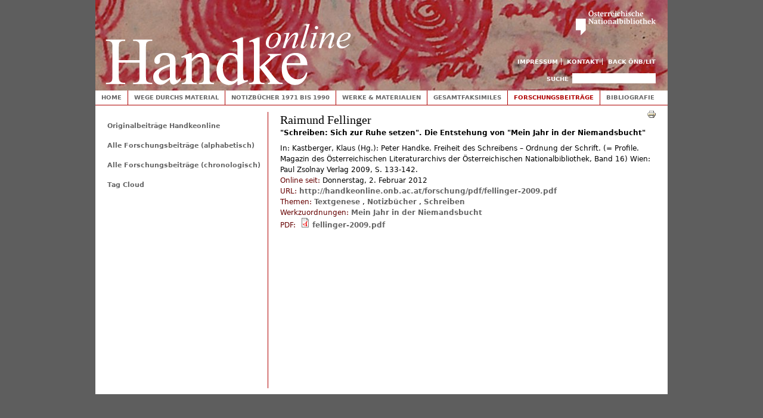

--- FILE ---
content_type: text/html;charset=utf-8
request_url: https://webarchiv.onb.ac.at/web/20150903134704/http://handkeonline.onb.ac.at/node/974
body_size: 5161
content:
<!DOCTYPE html PUBLIC "-//W3C//DTD XHTML+RDFa 1.0//EN"
  "http://www.w3.org/MarkUp/DTD/xhtml-rdfa-1.dtd">
<html xmlns="http://www.w3.org/1999/xhtml" xml:lang="de" version="XHTML+RDFa 1.0" dir="ltr"
  xmlns:content="http://purl.org/rss/1.0/modules/content/"
  xmlns:dc="http://purl.org/dc/terms/"
  xmlns:foaf="http://xmlns.com/foaf/0.1/"
  xmlns:og="http://ogp.me/ns#"
  xmlns:rdfs="http://www.w3.org/2000/01/rdf-schema#"
  xmlns:sioc="http://rdfs.org/sioc/ns#"
  xmlns:sioct="http://rdfs.org/sioc/types#"
  xmlns:skos="http://www.w3.org/2004/02/skos/core#"
  xmlns:xsd="http://www.w3.org/2001/XMLSchema#">

<head profile="http://www.w3.org/1999/xhtml/vocab">
  <meta http-equiv="Content-Type" content="text/html; charset=utf-8" />
<link rel="shortlink" href="/node/974" />
<meta name="Generator" content="Drupal 7 (http://drupal.org)" />
<link rel="canonical" href="/node/974" />
  <title>&quot;Schreiben: Sich zur Ruhe setzen&quot; | Handke online</title>
  <link type="text/css" rel="stylesheet" href="https://webarchiv.onb.ac.at/web/20150903134704cs_/http://handkeonline.onb.ac.at/sites/handkeonline.at/files/css/css_xE-rWrJf-fncB6ztZfd2huxqgxu4WO-qwma6Xer30m4.css" media="all" />
<link type="text/css" rel="stylesheet" href="https://webarchiv.onb.ac.at/web/20150903134704cs_/http://handkeonline.onb.ac.at/sites/handkeonline.at/files/css/css_-TNq6F6EH1K3WcBMUMQP90OkyCq0Lyv1YnyoEj3kxiU.css" media="screen" />
<style type="text/css" media="print">
<!--/*--><![CDATA[/*]]><!--*/
#sb-container{position:relative;}#sb-overlay{display:none;}#sb-wrapper{position:relative;top:0;left:0;}#sb-loading{display:none;}

/*]]>*/-->
</style>
<link type="text/css" rel="stylesheet" href="https://webarchiv.onb.ac.at/web/20150903134704cs_/http://handkeonline.onb.ac.at/sites/handkeonline.at/files/css/css_l3CXo1aq6y936GjBPt_pBvwvhRwUpOJgYC6LdnohC9Q.css" media="all" />
<link type="text/css" rel="stylesheet" href="https://webarchiv.onb.ac.at/web/20150903134704cs_/http://handkeonline.onb.ac.at/sites/handkeonline.at/files/css/css_bocN9wE38I8WjekhtjwqnV2MjBNjtsbIcvE73smBtCo.css" media="all" />
<link type="text/css" rel="stylesheet" href="https://webarchiv.onb.ac.at/web/20150903134704cs_/http://handkeonline.onb.ac.at/sites/handkeonline.at/files/css/css_4_WCIpcew7RnVOEGUX1xEQKWQCPOHZ42XGdmUxkcWyI.css" media="all" />
<link type="text/css" rel="stylesheet" href="https://webarchiv.onb.ac.at/web/20150903134704cs_/http://handkeonline.onb.ac.at/sites/handkeonline.at/files/css/css_Fb9RTKtnZg-bB73xe4iCTE4X1aPLQcaMeFUlWOx_43g.css" media="print" />

<!--[if lte IE 7]>
<link type="text/css" rel="stylesheet" href="https://webarchiv.onb.ac.at/web/20150903134704/http://handkeonline.onb.ac.at/sites/handkeonline.at/files/css/css_sIsRwCKuAMZS6YJIMFqPXNCtZHxV56wN2ePifCvkLYc.css" media="all" />
<![endif]-->

<!--[if lte IE 6]>
<link type="text/css" rel="stylesheet" href="https://webarchiv.onb.ac.at/web/20150903134704/http://handkeonline.onb.ac.at/sites/handkeonline.at/files/css/css_tjfexRy2EhBGuBitPPktWfphmq_phBneyqud4DpaNQE.css" media="all" />
<![endif]-->
  <script type="text/javascript" src="https://webarchiv.onb.ac.at/web/20150903134704js_/http://handkeonline.onb.ac.at/sites/handkeonline.at/files/js/js_xAPl0qIk9eowy_iS9tNkCWXLUVoat94SQT48UBCFkyQ.js"></script>
<script type="text/javascript" src="https://webarchiv.onb.ac.at/web/20150903134704js_/http://handkeonline.onb.ac.at/sites/handkeonline.at/files/js/js_A6XpSEfeiAdijkwq-_TNcFSLhqVaHE4lmlnbFZW1KBE.js"></script>
<script type="text/javascript" src="https://webarchiv.onb.ac.at/web/20150903134704js_/http://handkeonline.onb.ac.at/sites/handkeonline.at/files/js/js_gBoSdTsbO5TTeOmqEi5o8yZugwRoJUJi0t2MCEMdSqk.js"></script>
<script type="text/javascript" src="https://webarchiv.onb.ac.at/web/20150903134704js_/http://handkeonline.onb.ac.at/sites/handkeonline.at/files/js/js_TmOYFAo6_AdhcLDolxL2QBgK59xGJH688QEL1ummjzQ.js"></script>
<script type="text/javascript" src="https://webarchiv.onb.ac.at/web/20150903134704js_/http://handkeonline.onb.ac.at/sites/handkeonline.at/files/js/js_4MBUc3Ci4oueqcmz2_wGQUiI8kmT07L2Upn2HG45qiw.js"></script>
<script type="text/javascript">
<!--//--><![CDATA[//><!--

          Shadowbox.path = "/sites/all/libraries/shadowbox/";
        
//--><!]]>
</script>
<script type="text/javascript">
<!--//--><![CDATA[//><!--
jQuery.extend(Drupal.settings, {"basePath":"\/","pathPrefix":"","ajaxPageState":{"theme":"handketheme","theme_token":"CMNC8owEoCcQ5cpPf6gAr6v0dF5TQkc4eBBniCYHwP0","js":{"misc\/jquery.js":1,"misc\/jquery.once.js":1,"misc\/drupal.js":1,"sites\/all\/libraries\/shadowbox\/shadowbox.js":1,"sites\/handkeonline.at\/modules\/shadowbox\/shadowbox_auto.js":1,"sites\/all\/modules\/spamspan\/spamspan.js":1,"public:\/\/languages\/de_LAGWQpn5H5PaKCqjDgx9FCLnygV_TZ9H7txepm2juUM.js":1,"sites\/all\/libraries\/colorbox\/jquery.colorbox-min.js":1,"sites\/all\/modules\/colorbox\/js\/colorbox.js":1,"sites\/all\/modules\/colorbox\/styles\/default\/colorbox_style.js":1,"sites\/handkeonline.at\/modules\/panels\/js\/panels.js":1,"sites\/handkeonline.at\/modules\/field_group\/field_group.js":1,"sites\/handkeonline.at\/themes\/handketheme\/js\/script.js":1,"0":1},"css":{"modules\/system\/system.base.css":1,"modules\/system\/system.menus.css":1,"modules\/system\/system.messages.css":1,"modules\/system\/system.theme.css":1,"sites\/all\/libraries\/shadowbox\/shadowbox.css":1,"0":1,"modules\/comment\/comment.css":1,"sites\/handkeonline.at\/modules\/date\/date_api\/date.css":1,"modules\/field\/theme\/field.css":1,"modules\/node\/node.css":1,"modules\/search\/search.css":1,"sites\/handkeonline.at\/modules\/tagadelic\/tagadelic.css":1,"modules\/user\/user.css":1,"modules\/forum\/forum.css":1,"sites\/all\/modules\/views\/css\/views.css":1,"sites\/all\/modules\/colorbox\/styles\/default\/colorbox_style.css":1,"sites\/all\/modules\/ctools\/css\/ctools.css":1,"sites\/handkeonline.at\/modules\/genpass\/genpass.css":1,"sites\/handkeonline.at\/modules\/panels\/css\/panels.css":1,"sites\/handkeonline.at\/modules\/print\/css\/printlinks.css":1,"sites\/handkeonline.at\/modules\/field_group\/field_group.css":1,"sites\/handkeonline.at\/themes\/handketheme\/css\/html-reset.css":1,"sites\/handkeonline.at\/themes\/handketheme\/css\/wireframes.css":1,"sites\/handkeonline.at\/themes\/handketheme\/css\/layout-fixed.css":1,"sites\/handkeonline.at\/themes\/handketheme\/css\/page-backgrounds.css":1,"sites\/handkeonline.at\/themes\/handketheme\/css\/tabs.css":1,"sites\/handkeonline.at\/themes\/handketheme\/css\/pages.css":1,"sites\/handkeonline.at\/themes\/handketheme\/css\/blocks.css":1,"sites\/handkeonline.at\/themes\/handketheme\/css\/navigation.css":1,"sites\/handkeonline.at\/themes\/handketheme\/css\/views-styles.css":1,"sites\/handkeonline.at\/themes\/handketheme\/css\/nodes.css":1,"sites\/handkeonline.at\/themes\/handketheme\/css\/comments.css":1,"sites\/handkeonline.at\/themes\/handketheme\/css\/forms.css":1,"sites\/handkeonline.at\/themes\/handketheme\/css\/fields.css":1,"sites\/handkeonline.at\/themes\/handketheme\/css\/print.css":1,"sites\/handkeonline.at\/themes\/handketheme\/css\/ie7.css":1,"sites\/handkeonline.at\/themes\/handketheme\/css\/ie6.css":1}},"colorbox":{"opacity":"0.85","current":"{current} of {total}","previous":"\u00ab Prev","next":"Next \u00bb","close":"Schlie\u00dfen","maxWidth":"98%","maxHeight":"98%","fixed":true},"shadowbox":{"animate":true,"animateFade":true,"animSequence":"wh","auto_enable_all_images":0,"auto_gallery":0,"autoplayMovies":true,"continuous":false,"counterLimit":10,"counterType":"default","displayCounter":true,"displayNav":true,"enableKeys":true,"fadeDuration":0.35,"handleOversize":"resize","handleUnsupported":"link","initialHeight":160,"initialWidth":320,"language":"de","modal":false,"overlayColor":"#000","overlayOpacity":0.8,"resizeDuration":0.55,"showMovieControls":true,"slideshowDelay":0,"viewportPadding":20,"useSizzle":false},"urlIsAjaxTrusted":{"\/node\/974":true}});
//--><!]]>
</script>
</head>
<body class="html not-front not-logged-in one-sidebar sidebar-first page-node page-node- page-node-974 node-type-papers section-node" >

  <div id="skip-link">
    <a href="#main-menu" class="element-invisible element-focusable">Jump to Navigation</a>
  </div>
    
<div id="page-wrapper"><div id="page">

  <div id="header"><div class="section clearfix">

          <a href="https://webarchiv.onb.ac.at/web/20150903134704/http://handkeonline.onb.ac.at/" title="Home" rel="home" id="logo"><img src="https://webarchiv.onb.ac.at/web/20150903134704im_/http://handkeonline.onb.ac.at/sites/handkeonline.at/themes/handketheme/logo.png" alt="Home" /></a>
    
        
    <a href="https://webarchiv.onb.ac.at/web/20150903134704/http://www.onb.ac.at/"><img id="onb-logo" alt="Österreichische Nationalbibliothek" src="https://webarchiv.onb.ac.at/web/20150903134704im_/http://handkeonline.onb.ac.at/sites/handkeonline.at/themes/handketheme/images/onb.png" /></a>

    <h2 class="element-invisible">Toplinks</h2><ul id="secondary-menu" class="links inline clearfix"><li class="menu-1362 first"><a href="https://webarchiv.onb.ac.at/web/20150903134704/http://handkeonline.onb.ac.at/node/715">Impressum</a></li>
<li class="menu-1426"><a href="https://webarchiv.onb.ac.at/web/20150903134704/http://handkeonline.onb.ac.at/node/716">Kontakt</a></li>
<li class="menu-1361 last"><a href="https://webarchiv.onb.ac.at/web/20150903134704/http://www.onb.ac.at/sammlungen/litarchiv/handkeonline.htm">Back ÖNB/LIT</a></li>
</ul>
      <div class="region region-header">
    <div id="block-search-form" class="block block-search first last odd">

      
  <div class="content">
    <form action="https://webarchiv.onb.ac.at/web/20150903134704/http://handkeonline.onb.ac.at/node/974" method="post" id="search-block-form" accept-charset="UTF-8"><div><div class="container-inline">
      <h2 class="element-invisible">Suchformular</h2>
    <div class="form-item form-type-textfield form-item-search-block-form">
  <label class="element-invisible" for="edit-search-block-form--2">Suche </label>
 <input title="Geben Sie die Begriffe ein, nach denen Sie suchen." type="text" id="edit-search-block-form--2" name="search_block_form" value="" size="15" maxlength="128" class="form-text" />
</div>
<div class="form-actions form-wrapper" id="edit-actions"><input type="submit" id="edit-submit" name="op" value="Suche" class="form-submit" /></div><input type="hidden" name="form_build_id" value="form-Mey4KQeBPvajDn1k-tzIJ9s0Htkv6uLVYrrmPdY_Qgc" />
<input type="hidden" name="form_id" value="search_block_form" />
</div>
</div></form>  </div>

</div><!-- /.block -->
  </div><!-- /.region -->

  </div></div><!-- /.section, /#header -->

  <div id="main-wrapper"><div id="main" class="clearfix with-navigation">

    <div id="content" class="column"><div class="section">
                  <a id="main-content"></a>
                                <h1 class="title" id="page-title">Raimund Fellinger</h1>
                          <h2 class="subtitle">"Schreiben: Sich zur Ruhe setzen". Die Entstehung von "Mein Jahr in der Niemandsbucht"</h2>
                                       <div class="region region-content">
    <div id="block-system-main" class="block block-system first last odd">

      
  <div class="content">
    <div id="node-974" class="node node-papers view-mode-full clearfix" about="/node/974" typeof="sioc:Item foaf:Document">

  
      <span property="dc:title" content="&quot;Schreiben: Sich zur Ruhe setzen&quot;" class="rdf-meta element-hidden"></span>
  
  
  <div class="content">
    <span class="print-link"><span class="print_html"><a href="https://webarchiv.onb.ac.at/web/20150903134704/http://handkeonline.onb.ac.at/print/974" title="Druckoptimierte Version dieser Seite anzeigen." class="print-page" rel="nofollow"><img class="print-icon" typeof="foaf:Image" src="https://webarchiv.onb.ac.at/web/20150903134704im_/http://handkeonline.onb.ac.at/sites/handkeonline.at/modules/print/icons/print_icon.gif" alt="Druckversion" title="Druckversion" /></a></span></span>
<div class="field field-name-field-impress field-type-text-long field-label-hidden clearfix">
    <div class="field-items inline">
            <span class="field-item even">In: Kastberger, Klaus (Hg.): Peter Handke. Freiheit des Schreibens – Ordnung der Schrift. (= Profile. Magazin des Österreichischen Literaturarchivs der Österreichischen Nationalbibliothek, Band 16) Wien: Paul Zsolnay Verlag 2009, S. 133-142.</span>
      </div>
</div>

<div class="field field-name-field-online-since field-type-datetime field-label-inline clearfix clearfix">
    <div class="field-items inline">
                      <span class="field-label">Online seit:&nbsp;</span>
                <span class="field-item even"><span class="date-display-single" property="dc:date" datatype="xsd:dateTime" content="2012-02-02T00:00:00+01:00">Donnerstag, 2. Februar 2012</span></span>
      </div>
</div>

<div class="field field-name-field-url field-type-link-field field-label-inline clearfix clearfix">
    <div class="field-items inline">
                      <span class="field-label">URL:&nbsp;</span>
                <span class="field-item even"><a href="https://webarchiv.onb.ac.at/web/20150903134704/http://handkeonline.onb.ac.at/forschung/pdf/fellinger-2009.pdf" target="_blank">http://handkeonline.onb.ac.at/forschung/pdf/fellinger-2009.pdf</a></span>
      </div>
</div>

<div class="field field-name-field-paper-tags field-type-taxonomy-term-reference field-label-inline clearfix clearfix">
    <div class="field-items inline">
                      <span class="field-label">Themen:&nbsp;</span>
                <span class="field-item even"><a href="https://webarchiv.onb.ac.at/web/20150903134704/http://handkeonline.onb.ac.at/taxonomy/term/116" typeof="skos:Concept" property="rdfs:label skos:prefLabel" datatype="">Textgenese</a></span>
            , <span class="field-item odd"><a href="https://webarchiv.onb.ac.at/web/20150903134704/http://handkeonline.onb.ac.at/taxonomy/term/117" typeof="skos:Concept" property="rdfs:label skos:prefLabel" datatype="">Notizbücher</a></span>
            , <span class="field-item even"><a href="https://webarchiv.onb.ac.at/web/20150903134704/http://handkeonline.onb.ac.at/taxonomy/term/109" typeof="skos:Concept" property="rdfs:label skos:prefLabel" datatype="">Schreiben</a></span>
      </div>
</div>

<div class="field field-name-field-works field-type-node-reference field-label-inline clearfix clearfix">
    <div class="field-items inline">
                      <span class="field-label">Werkzuordnungen:&nbsp;</span>
                <span class="field-item even"><a href="https://webarchiv.onb.ac.at/web/20150903134704/http://handkeonline.onb.ac.at/node/101">Mein Jahr in der Niemandsbucht</a></span>
      </div>
</div>

<div class="field field-name-field-pdf field-type-file field-label-above clearfix">
    <div class="field-items inline">
                      <span class="field-label">PDF:&nbsp;</span>
                <span class="field-item even"><span class="file"><img class="file-icon" alt="" title="application/pdf" src="https://webarchiv.onb.ac.at/web/20150903134704im_/http://handkeonline.onb.ac.at/modules/file/icons/application-pdf.png" /> <a href="https://webarchiv.onb.ac.at/web/20150903134704/http://handkeonline.onb.ac.at/forschung/pdf/fellinger-2009.pdf" type="application/pdf; length=2618919">fellinger-2009.pdf</a></span></span>
      </div>
</div>
  </div>

  
  
</div><!-- /.node -->
  </div>

</div><!-- /.block -->
  </div><!-- /.region -->
                </div></div><!-- /.section, /#content -->

          <div id="navigation"><div class="section clearfix">

        <h2 class="element-invisible">Hauptmenü</h2><ul id="main-menu" class="links inline clearfix"><li class="menu-246 first"><a href="https://webarchiv.onb.ac.at/web/20150903134704/http://handkeonline.onb.ac.at/node/11">Home</a></li>
<li class="menu-1030"><a href="https://webarchiv.onb.ac.at/web/20150903134704/http://handkeonline.onb.ac.at/node/85" title="Wege durchs Material">Wege durchs Material</a></li>
<li class="menu-1035"><a href="https://webarchiv.onb.ac.at/web/20150903134704/http://handkeonline.onb.ac.at/node/90" title="Notizbücher 1971 bis 1990">Notizbücher 1971 bis 1990</a></li>
<li class="menu-1111"><a href="https://webarchiv.onb.ac.at/web/20150903134704/http://handkeonline.onb.ac.at/node/191">Werke &amp; Materialien</a></li>
<li class="menu-1036"><a href="https://webarchiv.onb.ac.at/web/20150903134704/http://handkeonline.onb.ac.at/node/91" title="Gesamtfaksimiles">Gesamtfaksimiles</a></li>
<li class="menu-1037 active-trail"><a href="https://webarchiv.onb.ac.at/web/20150903134704/http://handkeonline.onb.ac.at/node/92" class="active-trail">Forschungsbeiträge</a></li>
<li class="menu-1038 last"><a href="https://webarchiv.onb.ac.at/web/20150903134704/http://handkeonline.onb.ac.at/node/93">Bibliografie</a></li>
</ul>
        
      </div></div><!-- /.section, /#navigation -->
    
      <div class="region region-sidebar-first column sidebar"><div class="section">
    <div id="block-menu-block-1" class="block block-menu-block first last odd">

      
  <div class="content">
    <div class="menu-block-wrapper menu-block-1 menu-name-main-menu parent-mlid-0 menu-level-2">
  <ul class="menu"><li class="first leaf menu-mlid-1880"><a href="https://webarchiv.onb.ac.at/web/20150903134704/http://handkeonline.onb.ac.at/forschung/handkeonline">Originalbeiträge Handkeonline</a></li>
<li class="leaf menu-mlid-1878"><a href="https://webarchiv.onb.ac.at/web/20150903134704/http://handkeonline.onb.ac.at/forschung/autoren" title="">Alle Forschungsbeiträge (alphabetisch)</a></li>
<li class="leaf menu-mlid-1879"><a href="https://webarchiv.onb.ac.at/web/20150903134704/http://handkeonline.onb.ac.at/forschung/chronologisch" title="">Alle Forschungsbeiträge (chronologisch)</a></li>
<li class="last leaf menu-mlid-2242"><a href="https://webarchiv.onb.ac.at/web/20150903134704/http://handkeonline.onb.ac.at/tagadelic_taxonomy">Tag Cloud</a></li>
</ul></div>
  </div>

</div><!-- /.block -->
  </div></div><!-- /.section, /.region -->

    
  </div></div><!-- /#main, /#main-wrapper -->

  
</div></div><!-- /#page, /#page-wrapper -->

  
</body>
</html>























<script>
  var _paq = window._paq = window._paq || [];
  _paq.push(['trackPageView']);
  _paq.push(['enableLinkTracking']);
  (function() {
    var u="https://analytics.onb.ac.at/";
    _paq.push(['setTrackerUrl', u+'matomo.php']);
    _paq.push(['setSiteId', '13']);
    var d=document, g=d.createElement('script'), s=d.getElementsByTagName('script')[0];
    g.async=true; g.src=u+'matomo.js'; s.parentNode.insertBefore(g,s);
  })();
</script>



<!--
    onblogging 20150903154704/http://handkeonline.onb.ac.at/node/974 called by 1
-->

<!--
     FILE ARCHIVED ON 13:47:04 Sep 3, 2015 AND RETRIEVED FROM THE
     AN OPENWAYBACK INSTANCE ON 20:50:22 Feb 2, 2026.
     JAVASCRIPT APPENDED BY OPENWAYBACK FROM onb.ac.at
-->


--- FILE ---
content_type: text/css;charset=UTF-8
request_url: https://webarchiv.onb.ac.at/web/20150903134704cs_/http://handkeonline.onb.ac.at/sites/handkeonline.at/files/css/css_-TNq6F6EH1K3WcBMUMQP90OkyCq0Lyv1YnyoEj3kxiU.css
body_size: 2936
content:
#sb-title-inner,#sb-info-inner,#sb-loading-inner,div.sb-message{font-family:"HelveticaNeue-Light","Helvetica Neue",Helvetica,Arial,sans-serif;font-weight:200;color:#fff;}#sb-container{position:fixed;margin:0;padding:0;top:0;left:0;z-index:999;text-align:left;visibility:hidden;display:none;}#sb-overlay{position:relative;height:100%;width:100%;}#sb-wrapper{position:absolute;visibility:hidden;width:100px;}#sb-wrapper-inner{position:relative;border:1px solid #303030;overflow:hidden;height:100px;}#sb-body{position:relative;height:100%;}#sb-body-inner{position:absolute;height:100%;width:100%;}#sb-player.html{height:100%;overflow:auto;}#sb-body img{border:none;}#sb-loading{position:relative;height:100%;}#sb-loading-inner{position:absolute;font-size:14px;line-height:24px;height:24px;top:50%;margin-top:-12px;width:100%;text-align:center;}#sb-loading-inner span{background:url(https://webarchiv.onb.ac.at/web/20150903092833/http://handkeonline.onb.ac.at/sites/all/libraries/shadowbox/loading.gif) no-repeat;padding-left:34px;display:inline-block;}#sb-body,#sb-loading{background-color:#060606;}#sb-title,#sb-info{position:relative;margin:0;padding:0;overflow:hidden;}#sb-title,#sb-title-inner{height:26px;line-height:26px;}#sb-title-inner{font-size:16px;}#sb-info,#sb-info-inner{height:20px;line-height:20px;}#sb-info-inner{font-size:12px;}#sb-nav{float:right;height:16px;padding:2px 0;width:45%;}#sb-nav a{display:block;float:right;height:16px;width:16px;margin-left:3px;cursor:pointer;background-repeat:no-repeat;}#sb-nav-close{background-image:url(https://webarchiv.onb.ac.at/web/20150903092833/http://handkeonline.onb.ac.at/sites/all/libraries/shadowbox/close.png);}#sb-nav-next{background-image:url(https://webarchiv.onb.ac.at/web/20150903092833/http://handkeonline.onb.ac.at/sites/all/libraries/shadowbox/next.png);}#sb-nav-previous{background-image:url(https://webarchiv.onb.ac.at/web/20150903092833/http://handkeonline.onb.ac.at/sites/all/libraries/shadowbox/previous.png);}#sb-nav-play{background-image:url(https://webarchiv.onb.ac.at/web/20150903092833/http://handkeonline.onb.ac.at/sites/all/libraries/shadowbox/play.png);}#sb-nav-pause{background-image:url(https://webarchiv.onb.ac.at/web/20150903092833/http://handkeonline.onb.ac.at/sites/all/libraries/shadowbox/pause.png);}#sb-counter{float:left;width:45%;}#sb-counter a{padding:0 4px 0 0;text-decoration:none;cursor:pointer;color:#fff;}#sb-counter a.sb-counter-current{text-decoration:underline;}div.sb-message{font-size:12px;padding:10px;text-align:center;}div.sb-message a:link,div.sb-message a:visited{color:#fff;text-decoration:underline;}






/*
     FILE ARCHIVED ON 9:28:33 Sep 3, 2015 AND RETRIEVED FROM THE
     AN OPENWAYBACK INSTANCE ON 20:50:23 Feb 2, 2026.
     JAVASCRIPT APPENDED BY OPENWAYBACK, COPYRIGHT INTERNET ARCHIVE.

     ALL OTHER CONTENT MAY ALSO BE PROTECTED BY COPYRIGHT (17 U.S.C.
     SECTION 108(a)(3)).
*/


--- FILE ---
content_type: text/css;charset=UTF-8
request_url: https://webarchiv.onb.ac.at/web/20150903134704cs_/http://handkeonline.onb.ac.at/sites/handkeonline.at/files/css/css_4_WCIpcew7RnVOEGUX1xEQKWQCPOHZ42XGdmUxkcWyI.css
body_size: 19547
content:
body{font-size:100%;}#skip-to-nav,#page{font-size:0.75em;line-height:1.5em;}.field-name-body a,body,caption,th,td,input,textarea,select,option,legend,fieldset{font-family:Verdana,Tahoma,"DejaVu Sans",sans-serif;}pre,code,kbd,samp,tt,var{font-family:"Courier New","DejaVu Sans Mono",monospace;}h1,h2,h3,h4,h5,h6,p,blockquote,pre,ul,ol,dl,hr,table,fieldset{margin:1em 0;}p{margin-top:0;}h1{font-size:1.7em;line-height:1.3em;margin:0.75em 0;color:#000;font-family:Times,Georgia,"DejaVu Serif",serif;font-weight:normal;}h2{font-size:1.0em;margin:1em 0;color:#000;}h2.subtitle{color:#000;}h3{text-transform:uppercase;font-weight:normal;margin :0;clear :both;font-size:1.0em;font-size:1.0em;}h4{color:#666;color:#600;margin:0;clear:both;}h5,h6{font-size:1.1em;margin:1.364em 0;}.field-name-body  p{font-family:Times,Georgia,"DejaVu Serif",serif;font-size:1.33em;}.field-name-body  .field-label{font-family:Verdana,Tahoma,"DejaVu Sans",sans-serif;font-size:0.75em;}p{}blockquote{margin-left:2em;margin-right:2em;}pre{font-size:1.1em;margin:1.364em 0;}hr{height:1px;border:1px solid #666;}address{}ul,ol{margin-left:0;padding-left:2em;}.item-list ul{margin:1.5em 0;padding:0 0 0 2em;}ul ul,ul ol,ol ol,ol ul,.item-list ul ul,.item-list ul ol,.item-list ol ol,.item-list ol ul{margin:0;}li{margin:0;padding:0;}.item-list ul li,ul.menu li,li.expanded,li.collapsed,li.leaf{margin:0;padding:0;}ul{list-style-type:disc;}ul ul{list-style-type:circle;}ul ul ul{list-style-type:square;}ul ul ul ul{list-style-type:circle;}ol{list-style-type:decimal;}ol ol{list-style-type:lower-alpha;}ol ol ol{list-style-type:decimal;}dl{}dt{margin:0;padding:0;}dd{margin:0 0 0 2em;padding:0;}table{border-collapse:collapse;}th{text-align:left;padding:0;border-bottom:none;}tbody{border-top:none;}thead{}tfoot{}caption{}colgroup{}col{}tr{}td{}form{margin:0;padding:0;}fieldset{padding:0.5em;}legend{}label{}input{}select{}optgroup{}option{}textarea{}button{}.region-content a{font-size:12px;}a:link,a:visited{font-weight:bold;text-decoration:none;color:#666666;}.sidebar ul ul a:link,.sidebar ul ul a:visited{color:#999;}a:hover,a:focus{color:#990000;}a:active{text-decoration:underline;}.sidebar a.active-trail{color:#af0000;}.sidebar a.active,#navigation li a.active,#navigation a.active-trail{color:#af0000;}.sidebar a.active-trail.active{color:#CC6666;}img{border:0;}abbr,acronym{border-bottom:1px dotted #666;cursor:help;white-space:nowrap;}q{}cite{}strong,b{}em,i{}code,kbd,samp,tt,var{}del{}ins{}big{}small{}sub{}sup{}
.with-wireframes #header .section,.with-wireframes #content .section,.with-wireframes #navigation .section,.with-wireframes .region-sidebar-first .section,.with-wireframes .region-sidebar-second .section,.with-wireframes .region-footer,.with-wireframes .region-bottom{outline:1px solid #ccc;}
body{}#page-wrapper,.region-bottom{margin-left:auto;margin-right:auto;width:960px;}#page{}#header{}#header .section{}.region-header{}#main-wrapper{position:relative;}#main{}#content,.no-sidebars #content{float:left;width:960px;margin-left:0;margin-right:-960px;padding:0;}.sidebar-first #content{width:660px;margin-left:300px;margin-right:-960px;}.sidebar-second #content{width:760px;margin-left:0;margin-right:-760px;}.two-sidebars #content{width:460px;margin-left:300px;margin-right:-760px;}#content .section{margin:0;padding:0;}#navigation{float:left;width:100%;margin-left:0;margin-right:-100%;padding:0;height:3em;}.with-navigation #content,.with-navigation .region-sidebar-first,.with-navigation .region-sidebar-second{margin-top:3em;}#navigation .section{}.region-sidebar-first{float:left;width:300px;margin-left:0;margin-right:-300px;padding:0;}.region-sidebar-first .section{margin:0 10px 0 10px;padding:0 10px;}.region-sidebar-second{float:left;width:200px;margin-left:760px;margin-right:-960px;padding:0;}.region-sidebar-second .section{margin:0 0 0 20px;padding:0;}.region-footer{}.region-bottom{}#header,#content,#navigation,.region-sidebar-first,.region-sidebar-second,.region-footer,.region-bottom{overflow:visible;word-wrap:break-word;}
body.html{background:#5e5e5e;}#page-wrapper{}#page{background:#fff;}#header{}#header .section{}#main-wrapper{}.sidebar-first #main{background:url(https://webarchiv.onb.ac.at/web/20150903092834/http://handkeonline.onb.ac.at/sites/handkeonline.at/themes/handketheme/images/main_bg.png) repeat-y top left;}.fullscreen #main{background:none;}#navigation{background:#fff;}.region-footer{}
div.tabs{margin:0 0 5px 0;}ul.primary{margin:0;padding:0 0 0 10px;border-width:0;list-style:none;white-space:nowrap;line-height:normal;background:url(https://webarchiv.onb.ac.at/web/20150903092834/http://handkeonline.onb.ac.at/sites/handkeonline.at/themes/handketheme/images/tab-bar.png) repeat-x left bottom;}ul.primary li{float:left;margin:0;padding:0;}ul.primary li a{display:block;height:24px;margin:0;padding:0 0 0 5px;border-width:0;font-weight:bold;text-decoration:none;color:#777;background-color:transparent;background:url(https://webarchiv.onb.ac.at/web/20150903092834/http://handkeonline.onb.ac.at/sites/handkeonline.at/themes/handketheme/images/tab-left.png) no-repeat left -38px;}ul.primary li a .tab{display:block;height:20px;margin:0;padding:4px 13px 0 6px;border-width:0;line-height:20px;background:url(https://webarchiv.onb.ac.at/web/20150903092834/http://handkeonline.onb.ac.at/sites/handkeonline.at/themes/handketheme/images/tab-right.png) no-repeat right -38px;}ul.primary li a:hover,ul.primary li a:focus{border-width:0;background-color:transparent;background:url(https://webarchiv.onb.ac.at/web/20150903092834/http://handkeonline.onb.ac.at/sites/handkeonline.at/themes/handketheme/images/tab-left.png) no-repeat left -76px;}ul.primary li a:hover .tab,ul.primary li a:focus .tab{background:url(https://webarchiv.onb.ac.at/web/20150903092834/http://handkeonline.onb.ac.at/sites/handkeonline.at/themes/handketheme/images/tab-right.png) no-repeat right -76px;}ul.primary li.active a,ul.primary li.active a:hover,ul.primary li.active a:focus{border-width:0;color:#000;background-color:transparent;background:url(https://webarchiv.onb.ac.at/web/20150903092834/http://handkeonline.onb.ac.at/sites/handkeonline.at/themes/handketheme/images/tab-left.png) no-repeat left 0;}ul.primary li.active a .tab,ul.primary li.active a:hover .tab,ul.primary li.active a:focus .tab{background:url(https://webarchiv.onb.ac.at/web/20150903092834/http://handkeonline.onb.ac.at/sites/handkeonline.at/themes/handketheme/images/tab-right.png) no-repeat right 0;}ul.secondary{margin:0;padding:0 0 0 5px;border-bottom:1px solid #c0c0c0;list-style:none;white-space:nowrap;background:url(https://webarchiv.onb.ac.at/web/20150903092834/http://handkeonline.onb.ac.at/sites/handkeonline.at/themes/handketheme/images/tab-secondary-bg.png) repeat-x left bottom;}ul.secondary li{float:left;margin:0 5px 0 0;padding:5px 0;border-right:none;}ul.secondary a{display:block;height:24px;margin:0;padding:0;border:1px solid #c0c0c0;text-decoration:none;color:#777;background:url(https://webarchiv.onb.ac.at/web/20150903092834/http://handkeonline.onb.ac.at/sites/handkeonline.at/themes/handketheme/images/tab-secondary.png) repeat-x left -56px;}ul.secondary a .tab{display:block;height:18px;margin:0;padding:3px 8px;line-height:18px;}ul.secondary a:hover,ul.secondary a:focus{background:url(https://webarchiv.onb.ac.at/web/20150903092834/http://handkeonline.onb.ac.at/sites/handkeonline.at/themes/handketheme/images/tab-secondary.png) repeat-x left bottom;}ul.secondary a.active,ul.secondary a.active:hover,ul.secondary a.active:focus{border:1px solid #c0c0c0;color:#000;background:url(https://webarchiv.onb.ac.at/web/20150903092834/http://handkeonline.onb.ac.at/sites/handkeonline.at/themes/handketheme/images/tab-secondary.png) repeat-x left top;}
body{margin:0;padding:0;}#page-wrapper{}#page{}#skip-link a,#skip-link a:visited{display:block;width:100%;padding:2px 0 3px 0;text-align:center;background-color:#666;color:#fff;}#header{background:url(https://webarchiv.onb.ac.at/web/20150903092834/http://handkeonline.onb.ac.at/sites/handkeonline.at/themes/handketheme/images/header_bg.jpg);height:152px;}#header .section{text-align:right;}#header .section a:link,#header .section a:VISITED{color:#fff;}#logo{float:left;margin:0;padding:0;}#logo img{vertical-align:bottom;margin:40px 17px 0;}#onb-logo{margin:17px 20px 30px 0;}#name-and-slogan{float:left;}h1#site-name,div#site-name{margin:0;font-size:2em;line-height:1.5em;}#site-name a:link,#site-name a:visited{color:#000;text-decoration:none;}#site-name a:hover,#site-name a:focus{text-decoration:underline;}#site-slogan{}.region-header{}#main-wrapper{padding-bottom:10px;}#main{min-height:500px;}#content{}#content .section{margin-left:10px;margin-right:20px;}.region-highlighted{}.breadcrumb{padding-bottom:0;}h1.title,h2.node-title,h2.block-title,h2.title,h2.comment-form,h3.title{margin:0;}h2.subtitle{margin:0 0 0.5em 0;margin:0;}.field-group-format{margin-bottom:1em;}.field-group-format h3{text-transform:uppercase;font-weight:normal;margin:0;clear:both;}.field-group-format.group_tabelle h2,.field-group-format .field-group-format h3{text-transform:none;font-weight:bold;color:#660000;}.field-group-format .field-label,.field-group-format .field-group-format .field-label{color:#660000;font-weight:normal;margin-left:-10px;}.field-group-format .field-items,.field-group-format .field-group-format .field-item{margin-left:10px;}.field-group-format .field-type-text-with-summary .field-items,.field-group-format .field-name-field-worklins .field-items,.field-group-format .field-name-field-holding-link .field-items,.field-group-format .field-group-format ul,.field-group-format .field-group-format p{margin:0;}tr.even{}tr.odd{}div.messages{margin:1.5em 0;}div.messages ul{margin-top:0;margin-bottom:0;}div.status{}div.warning,tr.warning{}div.error,tr.error{}.error{}.warning{}div.tabs{}.region-help{}.more-help-link{}.region-content{margin-top:8px;}ul.links{}ul.links.inline{display:block;}ul.links li{padding:0 1em 0 0;}.item-list .pager{padding:0;}.item-list .pager li{padding:0 0.5em;}.feed-icon{}.more-link{}.region-sidebar-first{}.region-sidebar-first .section{border-right:1px solid #af0000;font-size:11px;}.region-sidebar-first .section ul{margin:0px;padding:0 0 0 0px;list-style:none;}.region-sidebar-first .section ul ul{padding:0 0 0 8px;}.region-sidebar-first .section ul li{margin:15px 0;}.region-sidebar-first .section ul li a{}.region-sidebar-first h2{color:#666;}#main-menu{border-bottom:1px solid #af0000;background:#fff;z-index:20;}.region-sidebar-second{}.region-sidebar-second .section{}.region-footer{}.region-bottom{}.print-syslink{float:right;margin:0;}.contentimage{float:left;margin-right:-135px;}.contentimagespace{float:left;margin-left:145px;}.site-message-absolute{}.site-message-fixed{width:960px;background:#fff;top:0px;position:fixed;}.handkeonline-details{margin-left:20px;font-size:10px;}.logged-in .handkeonline-unklar{color:red;}.logged-in .handkeonline-hidden{color:navy;display:inherit;}.not-logged-in .handkeonline-hidden{display:none;}.handkeonline-imgleft{float:left;margin-right:5px;clear:left;}.handkeonline-imgright{float:right;margin-left:5px;clear:right;}.handkeonline-rot{color:#600;}.handkeonline-verdana{font-family:Verdana,Tahoma,"DejaVu Sans",sans-serif !important;font-size:12px !important;}.utf8{font-family:"Arial Unicode MS";}.sidebar ul li{list-style:none none;}#search-block-form .form-actions input{background:transparent;border:none;color:white;text-transform:uppercase;font-size:10px;font-weight:bold;border-image:initial;}#search-block-form .form-type-textfield input{border:none;float:right;margin:0 20px 0 0;}ul.inline li.comment_forbidden{display:none;}.tagadelic h2{display:none;}.tagadelic div{margin:10px;}.field-name-field-faksimile-pages .field-item{float:left;margin:5px;}.node-faksimile .field-name-field-material{clear:both;}.print-syslink .print_html{position:absolute;top:30px;right:48px;}.print-syslink .print_pdf{position:absolute;top:30px;right:19px;}.print-link{position:absolute;top:30px;right:19px;}#sb-title,#sb-title-inner{height:auto !important;}p{margin:0 0 12px 0}.node-holding.view-mode-inline{margin:6px 0;}.page-tagadelic-list-11 .more-link{display:none;}
.block{margin-bottom:1.5em;}#block-system-help{margin-bottom:0;}#block-views-notizbuecher-nach-jahr-block h3{text-transform:none;color:#666;font-weight:bold;margin:10px 0px;font-size:11px;}.block.first{}.block.last{}.block.odd{}.block.even{}h2.block-title{}.block .content{}#block-aggregator-category-1{}#block-aggregator-feed-1{}#block-block-1{}#block-blog-recent{}#block-book-navigation{}#block-comment-recent{}#block-forum-active{}#block-forum-new{}#block-locale-language{}#block-menu-menu-NAME{}#block-node-recent{}#block-node-syndicate{}#block-poll-recent{}#block-profile-author-information{}#block-search-form{}#block-shortcut-shortcuts{}#block-statistics-popular{}#block-system-main-menu{}#block-system-management{}#block-system-navigation{}#block-system-user-menu{}#block-system-help{}#block-system-main{}#block-system-powered-by{}#block-user-login{}#block-user-new{}#block-user-online{}
li a.active{color:#000;}#navigation{}#navigation ul.links,#navigation .content ul{margin:0;padding:0;text-align:left;}#navigation ul.links li,#navigation .content li{float:left;padding:3px 4px;border-right:1px solid #af0000;}#navigation ul.links li.last{border:none;}#navigation ul.links li a{padding:0 5px;display:block;text-transform:uppercase;font-size:10px;}.region-navigation{}#main-menu{}#secondary-menu{margin:0 15px 5px 0;padding:0;height:24px;}#secondary-menu li{font-size:10px;text-transform:uppercase;border-right:1px #fff solid;padding:0 5px;}#secondary-menu li.last{border:none;}#secondary-menu h2{display:none;}.block-menu{}.block-menu-block{}
.view-werkliste ul{list-style-type:none;}.view-werke-nach-gattung td{width:50%;}.view-werke-nach-gattung table{width:100%;}.ui-state-default,.ui-widget-content .ui-state-default,.ui-widget-header .ui-state-default{border:none;background:transparent;font-weight:normal;color:#555;}.ui-widget-content{border:none;background:#fff;}.ui-state-active,.ui-widget-content .ui-state-active,.ui-widget-header .ui-state-active{border:none;background:transparent;}.ui-accordion h3.ui-state-active{background:transparent;}.view-bilderverzeichnis .sb-image{display:inline;}.view-werke-nach-gattung .publishinfo{display:none;}.region-sidebar-first .section .view-notizbuecher-nach-jahr ul,.view-werkzuordnungen-nach-werk .item-list ul{list-style:none;padding:0 0 0 8px;}.view-notizbuecher-nach-jahr ul a:link,.view-notizbuecher-nach-jahr ul a:visited,.view-werkzuordnungen-nach-werk ul a:link,.view-werkzuordnungen-nach-werk ul a:visited{color:#999;}.view-werkzuordnungen-nach-werk .item-list ul li{list-style:none;margin:12px 0;}.view-werkzuordnungen-nach-werk .views-field-field-holding-name{margin-left:25px;}.sidebar .view-werkzuordnungen-nach-werk .view-content,.sidebar #block-views-open-access-block-2 .view-content,.sidebar .view-display-id-link_gesamtausdruck .view-content{display:none;}.node-type-werkzuordnung .sidebar .view-werkzuordnungen-nach-werk .view-content{display:block;}.view-gesamtfaksimiles .views-row{margin:5px 0 5px 5px;}.view-open-access.view-display-id-page .views-row{margin:1em 0;}.view-open-access .views-field{margin-left:10px;}.view-open-access h2.views-field{margin-left:0px;}.view-werkliste tr.even,.view-werkliste tr.odd{background:none;border:none;}.view-werkliste td{padding:0 4px}.view-bilderverzeichnis .views-row{width:120px;height:140px;overflow:hidden;float:left;text-align:center;}.view-bilderverzeichnis h3{margin:20px 0;}
.node{}h1.title .first{}h1.title .second{font-size:0.7em;}.preview .node{}.node-promoted{}.node-sticky{}.node-unpublished{}.node-unpublished div.unpublished,.comment-unpublished div.unpublished{height:0;overflow:visible;color:#d8d8d8;font-size:75px;line-height:1;font-family:Impact,"Arial Narrow",Helvetica,sans-serif;font-weight:bold;text-transform:uppercase;text-align:center;word-wrap:break-word;}.node-by-viewer{}.node-teaser{margin:1em 0;}.node-page{}.node-article{}h2.node-title{}.node .user-picture{}.node .submitted{}.node .content{}.node ul.links a{color:#999;}.fullscreen .sidebar{display:none!important;}.fullscreen #page-wrapper,.fullscreen #content,.fullscreen #main{width:auto;}.fullscreen #content{width:100%;margin-left:0;margin-right:-100%;}.fullscreen td{vertical-align:top;width:32%;}.fullscreen td .field-label{display:inline;text-decoration:underline;}.columns .column{float:left;width:33%;}.columns .column p{margin:2px 0;}div.vertical-tabs .vertical-tabs-panes .fieldset-wrapper legend{display:block;min-height:20px;}.node-papers.node-teaser .content{margin-left:10px;}
#comments{margin:1.5em 0;}#comments h2.title{}#comments h2.comment-form{}.comment{}.comment-preview{background-color:#ffffea;}.comment.new{}.comment.first{}.comment.last{}.comment.odd{}.comment.even{}.comment-unpublished{}.comment-unpublished div.unpublished{}.comment-by-anonymous{}.comment-by-node-author{}.comment-by-viewer{}h3.comment-title{}.new{color:#c00;}.comment .user-picture{}.comment .submitted{}.comment .content{}.comment .user-signature{}.comment ul.links{}.indented{}
.form-item{margin:1.5em 0;}.form-item input.error,.form-item textarea.error,.form-item select.error{border:1px solid #c00;}.form-item label{display:block;font-weight:bold;}.form-item label.option{display:inline;font-weight:normal;}.form-required{color:#c00;}.form-item .description{font-size:0.85em;}.form-checkboxes .form-item,.form-radios .form-item{margin:0;}.form-submit{}.container-inline div,.container-inline label{display:inline;}.tips{}.password-parent,.confirm-parent{margin:0;}#block-search-form{}#user-login-form{text-align:left;}#user-login-form ul{margin-bottom:0;}html.js #user-login-form li.openid-link,#user-login-form li.openid-link{margin-top:1.5em;margin-left:-20px;}#user-login-form li.user-link{margin-top:1.5em;}#user-login ul{margin:1.5em 0;}form th{text-align:left;padding-right:1em;border-bottom:3px solid #ccc;}form tbody{border-top:1px solid #ccc;}form tr.even{background-color:#fff;}form table .item-list ul{margin:0;}
.node .field-label,.field-label{color:#600;font-weight:normal;}.field-name-field-photo img{float:right;margin-left:10px;}.field-name-field-images{width:180px;float:right;}.field-name-field-images .field-item{float:left;margin:5px;}.field-name-field-cover{float:left;margin:4px 5px 0 0;}#edit-field-cover,#edit-field-images{float:none;margin:0;width:100%;}#field-persons-involved-values,#field-worklins-values{width:100%;}.node-papers .field-name-body{font-family:Verdana,Tahoma,"DejaVu Sans",sans-serif;font-size:1em;}.node-papers .field-name-body .field-label{font-size:1em;}.field{}.field-type-text{}.field-type-text-long{}.field-type-text-with-summary{}.field-type-image{}.field-type-file{}.field-type-taxonomy-term-reference{}.field-type-number-integer{}.field-type-number-decimal{}.field-type-number-float{}.field-type-list-text{}.field-type-list-boolean{}.field-type-list-integer{}.field-type-list-float{}.field-type-datetime{}.field-type-node-reference{}.field-type-user-reference{}.field-name-body{}.field-name-field-image{}.field-name-field-tags{}.field-name-field-FIELDNAME{}






/*
     FILE ARCHIVED ON 9:28:34 Sep 3, 2015 AND RETRIEVED FROM THE
     AN OPENWAYBACK INSTANCE ON 20:50:23 Feb 2, 2026.
     JAVASCRIPT APPENDED BY OPENWAYBACK, COPYRIGHT INTERNET ARCHIVE.

     ALL OTHER CONTENT MAY ALSO BE PROTECTED BY COPYRIGHT (17 U.S.C.
     SECTION 108(a)(3)).
*/


--- FILE ---
content_type: text/css;charset=UTF-8
request_url: https://webarchiv.onb.ac.at/web/20150903092835cs_/http://handkeonline.onb.ac.at/sites/handkeonline.at/files/css/css_Fb9RTKtnZg-bB73xe4iCTE4X1aPLQcaMeFUlWOx_43g.css
body_size: 2011
content:
body{padding-left:40px !important;}a:link,a:visited{}#site-name a:link,#site-name a:visited{text-decoration:none !important;}#content a:link:after,#content a:visited:after{content:" (" attr(href) ") ";font-size:0.8em;font-weight:normal;}#content,#content .section{float:none;width:100%;margin:0 !important;padding:0 !important;}body,#page-wrapper,#page,#main-wrapper,#main,#content,#content .section{color:#000;background-color:transparent !important;background-image:none !important;}#skip-to-nav,#toolbar,#navigation,.region-sidebar-first,.region-sidebar-second,.region-footer,.breadcrumb,div.tabs,.action-links,.links,.book-navigation,.forum-topic-navigation,.pager,.feed-icons{visibility:hidden;display:none;}#page-wrapper{overflow-y:visible;}.handkeonline-details{margin-left:20px;font-size:10px;}.handkeonline-unklar{color:red;}.handkeonline-imgleft{float:left;margin-right:5px;}.handkeonline-imgright{float:right;margin-left:5px;}span.handkeonline-hidden,.handkeonline-hidden{display:none !important;}.utf8{font-family:"Arial Unicode MS";}a{color:#000000;}a:link{color:#000000;}a:visited{color:#000000;}a:hover{color:#666 !important;}a:link img,a:visited img{border:0 none;}body{}#logo.print-logo{float:none;}h1{margin-top:10px !important;}.print-content{padding:20px 0;font-size:0.75em;line-height:1.5em;}.print-source_date,.print-source_url{font-size:12px;}.print-content .content p a{font-family:Times,Georgia,"DejaVu Serif",serif;}.subtitle{padding-bottom:10px;}.clearfix::after{}.field-group-format  h3{margin:12px 0 0 0 !important;}.node-teaser{margin:0.5em 0;}.handkeonline-verdana{font-family:Verdana,Tahoma,"DejaVu Sans",sans-serif !important;font-size:12px !important;}






/*
     FILE ARCHIVED ON 9:28:35 Sep 3, 2015 AND RETRIEVED FROM THE
     AN OPENWAYBACK INSTANCE ON 20:50:24 Feb 2, 2026.
     JAVASCRIPT APPENDED BY OPENWAYBACK, COPYRIGHT INTERNET ARCHIVE.

     ALL OTHER CONTENT MAY ALSO BE PROTECTED BY COPYRIGHT (17 U.S.C.
     SECTION 108(a)(3)).
*/


--- FILE ---
content_type: text/javascript;charset=UTF-8
request_url: https://webarchiv.onb.ac.at/web/20150903134704js_/http://handkeonline.onb.ac.at/sites/handkeonline.at/files/js/js_4MBUc3Ci4oueqcmz2_wGQUiI8kmT07L2Upn2HG45qiw.js
body_size: 2681
content:





/*
     FILE ARCHIVED ON 9:28:37 Sep 3, 2015 AND RETRIEVED FROM THE
     AN OPENWAYBACK INSTANCE ON 20:50:23 Feb 2, 2026.
     JAVASCRIPT APPENDED BY OPENWAYBACK, COPYRIGHT INTERNET ARCHIVE.

     ALL OTHER CONTENT MAY ALSO BE PROTECTED BY COPYRIGHT (17 U.S.C.
     SECTION 108(a)(3)).
*/
(function($) {
	// Use jQuery with the shortcut:

	Drupal.behaviors.handkeonlineModule = {
		attach : function(context, settings) {
			// Get a reference to the message whose position
			// we want to "fix" on window-scroll.
			var message = $("#main-menu");

			// Get the origional position of the message; we will
			// need this to compare to the view scroll for
			// reverting back to the original display position.
			var originalMessageTop = message.offset().top;

			// Get a reference to the window object; we will use
			// this several time, so cache the jQuery wrapper.
			var view = $(window);

			// Bind to the window scroll and resize events.
			// Remember, resizing can also change the scroll
			// of the page.
			view.bind("scroll resize", function() {

				// Get the current scroll of the window.
				var viewTop = view.scrollTop();

				// Check to see if the view had scroll down
				// past the top of the original message top
				// AND that the message is not yet fixed.
				if ((viewTop > originalMessageTop)
						&& !message.is(".site-message-fixed")) {

					// Toggle the message classes.
					message.removeClass("site-message-absolute").addClass(
							"site-message-fixed");

					// Check to see if the view has scroll back up
					// above the message AND that the message is
					// currently fixed.
				} else if ((viewTop <= originalMessageTop)
						&& message.is(".site-message-fixed")) {

					// Toggle the message classes.
					message.removeClass("site-message-fixed").addClass(
							"site-message-absolute");

				}
			});

			// menu
			var textwidth = 0;
			$("#main-menu li a").css('padding', 0);
			
			$("#main-menu li").each(function(i) {
				textwidth += $(this).outerWidth();
			});
			maxwidth = $("#main-menu").width();
			count = $("#main-menu li").size();
			marg = Math.floor((maxwidth - textwidth) / (2*count));
			//console.log( marg );
			if (marg > 0) {
				$("#main-menu li a").each(function(i) {
					$(this).css("padding-right", marg);
					$(this).css("padding-left", marg);
				});
			}

var $root = $('html, body');
$('a.handkeonline-anchor').click(function() {
    var href = $.attr(this, 'href');
    $root.animate({
        scrollTop: $(href).offset().top - 40
    }, 500, function () {
//        window.location.hash = href;
    });
    return false;
});


		}
	};

}(jQuery));
;
